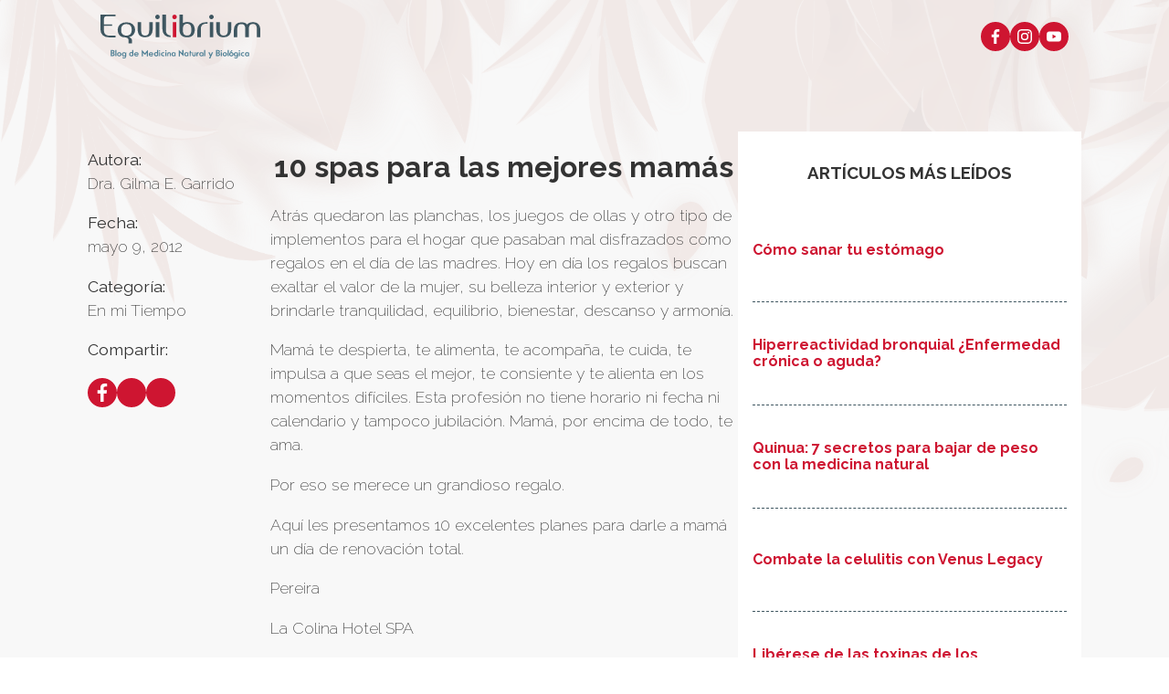

--- FILE ---
content_type: text/html; charset=utf-8
request_url: https://www.equilibriummedicinanatural.com/10-spas-para-las-mejores-mamas
body_size: 12719
content:
<!DOCTYPE html><html><head><meta charSet="utf-8"/><meta name="viewport" content="width=device-width"/><title>10 spas para las mejores mamás</title><link rel="icon" sizes="any" type="image/svg+xml" href="/favicon.svg"/><link rel="alternate icon" href="/favicon.ico"/><link rel="icon" type="image/png" sizes="32x32" href="/favicon.png"/><link rel="icon" type="image/png" sizes="16x16" href="/favicon16x16.png"/><link rel="apple-touch-icon" sizes="180x180" href="/favicon180X180.png"/><link rel="mask-icon" href="/favicon.svg"/><meta name="description" content="Atrás quedaron las planchas, los juegos de ollas y otro tipo de implementos para el hogar que pasaban mal disfrazados como regalos en el día de las madres. Hoy en día los regalos buscan exaltar el valor de la mujer, su belleza interior y exterior y brindarle tranquilidad, equilibrio, bienestar, descanso y armonía."/><meta property="og:url" content="https://www.equilibriummedicinanatural.com/10-spas-para-las-mejores-mamas"/><meta property="og:type" content="website"/><meta property="og:title" content="10 spas para las mejores mamás | Equilibrium Blog"/><meta property="og:description" content="Atrás quedaron las planchas, los juegos de ollas y otro tipo de implementos para el hogar que pasaban mal disfrazados como regalos en el día de las madres. Hoy en día los regalos buscan exaltar el valor de la mujer, su belleza interior y exterior y brindarle tranquilidad, equilibrio, bienestar, descanso y armonía."/><meta property="og:image" content="https://lightgrey-dogfish-440553.hostingersite.com/wp-content/uploads/2012/05/29-300x125.jpg"/><meta name="twitter:title" content="10 spas para las mejores mamás"/><meta name="twitter:description" content="Atrás quedaron las planchas, los juegos de ollas y otro tipo de implementos para el hogar que pasaban mal disfrazados como regalos en el día de las madres. Hoy en día los regalos buscan exaltar el valor de la mujer, su belleza interior y exterior y brindarle tranquilidad, equilibrio, bienestar, descanso y armonía."/><meta name="twitter:image" content="https://lightgrey-dogfish-440553.hostingersite.com/wp-content/uploads/2012/05/29-300x125.jpg"/><meta name="twitter:card" content="summary_large_image"/><meta name="next-head-count" content="19"/><link rel="preload" href="/_next/static/media/21e5c2bd414d2b0a-s.p.woff2" as="font" type="font/woff2" crossorigin="anonymous" data-next-font="size-adjust"/><link rel="preload" href="/_next/static/media/9bf67a161a796382-s.p.woff2" as="font" type="font/woff2" crossorigin="anonymous" data-next-font="size-adjust"/><link rel="preload" href="/_next/static/css/1c6cc15aec35038d.css" as="style"/><link rel="stylesheet" href="/_next/static/css/1c6cc15aec35038d.css" data-n-g=""/><link rel="preload" href="/_next/static/css/e3ffa077f291d40c.css" as="style"/><link rel="stylesheet" href="/_next/static/css/e3ffa077f291d40c.css" data-n-p=""/><noscript data-n-css=""></noscript><script defer="" nomodule="" src="/_next/static/chunks/polyfills-78c92fac7aa8fdd8.js"></script><script src="/_next/static/chunks/webpack-59c5c889f52620d6.js" defer=""></script><script src="/_next/static/chunks/framework-305cb810cde7afac.js" defer=""></script><script src="/_next/static/chunks/main-bfbd70c9b9a5a25b.js" defer=""></script><script src="/_next/static/chunks/pages/_app-3f6c92f8c2166d96.js" defer=""></script><script src="/_next/static/chunks/976-c3c903b3529188ce.js" defer=""></script><script src="/_next/static/chunks/pages/%5Bslug%5D-43aa221b573e2f3e.js" defer=""></script><script src="/_next/static/r9qCuDOkRCMhL-RzU1WND/_buildManifest.js" defer=""></script><script src="/_next/static/r9qCuDOkRCMhL-RzU1WND/_ssgManifest.js" defer=""></script><style id="__jsx-831353439">html,body{font-family:'__Raleway_a5dbc9', '__Raleway_Fallback_a5dbc9',-apple-system,BlinkMacSystemFont,Segoe UI,Roboto,Oxygen,Ubuntu,Cantarell,Fira Sans,Droid Sans,Helvetica Neue,sans-serif}</style></head><body><div id="__next"><header class="Header_header__nSemd"><div class="site-wrap flex-row justify-sb"><figure class="Header_header_logo__nzv6P"><a href="/"><svg xmlns="http://www.w3.org/2000/svg" viewBox="0 0 802 219.51"><g data-name="Capa 2"><g data-name="Capa 1"><path fill="#ce1531" d="M363.8 3.63A10.7 10.7 0 0 1 371.73.3a10.93 10.93 0 0 1 8 3.33 10.92 10.92 0 0 1 3.32 8 10 10 0 0 1-1 4.3 13.16 13.16 0 0 1-6.35 6.1 10 10 0 0 1-4 .91 10.76 10.76 0 0 1-7.93-3.32 11.14 11.14 0 0 1-3.27-8 11.06 11.06 0 0 1 3.27-8Zm17 109.86h-17.4v-76h17.4Z" data-name="Trazado 4"></path><path fill="#3e5660" d="M75.5 113.92H43.58q-21.18 0-32.38-10.74T0 74.28V.15h75.65v8.33H27.47a12.16 12.16 0 0 0-5.68 2 9.1 9.1 0 0 0-3.05 4.3 24.73 24.73 0 0 0-1.13 7.2v27.34h41.11v7H17.4v22.81a29.42 29.42 0 0 0 2.35 12.42 23.2 23.2 0 0 0 6.1 8.12 21 21 0 0 0 8.39 4.3 36.73 36.73 0 0 0 9.4 1.22H75.5Zm59.14 3.27a34.15 34.15 0 0 0-12.2-3.58 35 35 0 0 1-16.48-3A31.72 31.72 0 0 1 94.82 102a34.69 34.69 0 0 1-6.35-12.21 47.25 47.25 0 0 1-2.07-13.5 36.79 36.79 0 0 1 12-27.68q11.44-10.19 32.47-10.19 20 0 31.16 10.16A37.89 37.89 0 0 1 174 76.29a39.36 39.36 0 0 1-8.33 23.9A37.19 37.19 0 0 1 144 112.61a61.13 61.13 0 0 1 6.1 3.7 25.58 25.58 0 0 1 4.39 3.72 14 14 0 0 1 2.81 4.52 23.51 23.51 0 0 1 1.28 6.1v13.61h-17.7a23.93 23.93 0 0 0 .22-3V127a12.81 12.81 0 0 0-6.44-9.76Zm-30.88-36.1a26.72 26.72 0 0 0 2.81 11.6A21.44 21.44 0 0 0 120.91 104a33.24 33.24 0 0 0 9.16 1 33.94 33.94 0 0 0 9.46-1.07 21.39 21.39 0 0 0 14.74-12.39 30.83 30.83 0 0 0 2.31-12.73v-5.3a30.53 30.53 0 0 0-2.31-12.7 22.88 22.88 0 0 0-6.1-8.18 22.38 22.38 0 0 0-8.55-4.21 33.53 33.53 0 0 0-9.46-1.06 31.74 31.74 0 0 0-9.4 1.12 23.27 23.27 0 0 0-8.45 4.3 21.68 21.68 0 0 0-6.1 8.12 29.85 29.85 0 0 0-2.44 12.6Zm101.68 10.06a20.1 20.1 0 0 0 3.63 8.09 13.25 13.25 0 0 0 6.1 4.33 22.7 22.7 0 0 0 8.34 1.13 25.85 25.85 0 0 0 8.57-.94 15 15 0 0 0 6.74-4.24 20.17 20.17 0 0 0 4.3-8.15 46 46 0 0 0 1.53-12.73V37.81h17.4v36q0 18.5-9.77 29.14t-28.08 10.67a47.53 47.53 0 0 1-17.2-2.78 28.94 28.94 0 0 1-11.66-8 31.08 31.08 0 0 1-6.5-12.48 61.33 61.33 0 0 1-2-16.57v-36h17.39v40.73a55.24 55.24 0 0 0 1.31 12.63Zm72.73-87.52A10.62 10.62 0 0 1 286.1.31a10.89 10.89 0 0 1 8 3.32 10.92 10.92 0 0 1 3.32 8 10.19 10.19 0 0 1-1 4.3 13.16 13.16 0 0 1-6.35 6.1 10 10 0 0 1-4 .91 10.76 10.76 0 0 1-7.93-3.32 11.14 11.14 0 0 1-3.27-8 11.07 11.07 0 0 1 3.27-8Zm17 109.86h-17.46v-76h17.42Zm15.87-39.94V0h17.4v78.22a29.83 29.83 0 0 0 2.2 12.2 23.46 23.46 0 0 0 5.61 8 20.12 20.12 0 0 0 7.63 4.45 30.32 30.32 0 0 0 8.33 1.53v8.91q-19.53-.44-30.33-11t-10.82-28.79Zm85-1.19V0h17.43l.27 42.36a65.13 65.13 0 0 1 9.62-3.69 40.7 40.7 0 0 1 12-1.59 45.85 45.85 0 0 1 17 2.77 31.14 31.14 0 0 1 11.47 7.88 33.51 33.51 0 0 1 6.81 12.21 60.3 60.3 0 0 1 2.56 15.89 58.41 58.41 0 0 1-2.56 15.75 32.2 32.2 0 0 1-6.81 11.84 30.14 30.14 0 0 1-11.5 7.57 48.48 48.48 0 0 1-17 2.63 53.25 53.25 0 0 1-17.7-2.62 30.83 30.83 0 0 1-12-7.57 30.47 30.47 0 0 1-6.92-11.87 57.25 57.25 0 0 1-2.6-15.75Zm17.43 6.1A45.22 45.22 0 0 0 415 91.09a20.18 20.18 0 0 0 4.3 8.09 15.81 15.81 0 0 0 6.74 4.33 25.08 25.08 0 0 0 8.64 1.13 25.86 25.86 0 0 0 8.61-1.07 14.84 14.84 0 0 0 6.71-4.24 20.22 20.22 0 0 0 4.3-8.15 46.22 46.22 0 0 0 1.53-12.72v-5.22a47.46 47.46 0 0 0-1.53-12.88 22.24 22.24 0 0 0-4.3-8.54 15.51 15.51 0 0 0-6.74-4.61 24 24 0 0 0-8.58-1.21 23.32 23.32 0 0 0-8.68 1.27 16.45 16.45 0 0 0-6.74 4.61 22.52 22.52 0 0 0-4.26 8.57 46.81 46.81 0 0 0-1.53 12.79ZM534.05 38a25.26 25.26 0 0 1 3.48.15V46a32 32 0 0 0-3.78-.37H530a31.88 31.88 0 0 0-9.37 1.13 23.73 23.73 0 0 0-8.48 4.34 21.57 21.57 0 0 0-6.1 8.08 30.24 30.24 0 0 0-2.47 12.55v41.9h-17.4V77.76q0-18.32 11.44-29.12T530.64 38ZM549.1 3.63a10.66 10.66 0 0 1 7.84-3.32 10.82 10.82 0 0 1 8 3.32 10.93 10.93 0 0 1 3.33 8 9.71 9.71 0 0 1-1 4.3 11.93 11.93 0 0 1-2.72 3.63 12.53 12.53 0 0 1-3.69 2.5 10 10 0 0 1-4 .92 10.76 10.76 0 0 1-8-3.33 11.11 11.11 0 0 1-3.24-8 11 11 0 0 1 3.3-8Zm17 109.86h-17.4v-76h17.4Zm33.75-22.3a20 20 0 0 0 3.63 8.08 13.29 13.29 0 0 0 6.1 4.34 23.1 23.1 0 0 0 8.33 1.13 26.38 26.38 0 0 0 8.61-1.07 15 15 0 0 0 6.74-4.24 20.17 20.17 0 0 0 4.3-8.15 46 46 0 0 0 1.53-12.73V37.81h17.4v36q0 18.5-9.77 29.14t-28.08 10.66a47.32 47.32 0 0 1-17.24-2.78 28.81 28.81 0 0 1-11.56-8 30.83 30.83 0 0 1-6.5-12.48 61 61 0 0 1-2-16.57v-36h17.4v40.74a54.58 54.58 0 0 0 1 12.63Zm183.65-30.7a20.42 20.42 0 0 0-3.63-8.12 13.26 13.26 0 0 0-6.1-4.3 22.86 22.86 0 0 0-8.33-1.13 26.11 26.11 0 0 0-8.58 1.06 15 15 0 0 0-6.75 4.21 20.58 20.58 0 0 0-4.29 8.18 45.54 45.54 0 0 0-1.53 12.73v40.52h-17.4V73.39A50.88 50.88 0 0 0 725.7 61a21.18 21.18 0 0 0-3.7-8 13.26 13.26 0 0 0-6.1-4.3 22.54 22.54 0 0 0-8.27-1.13 25.86 25.86 0 0 0-8.63 1.08 14.78 14.78 0 0 0-6.74 4.21 20.26 20.26 0 0 0-4.15 8.14 45.44 45.44 0 0 0-1.53 12.71v39.69h-17.4v-35q0-18.32 9.77-29.12T707 38.57a48.13 48.13 0 0 1 17.4 2.81 28.1 28.1 0 0 1 11.5 8.09 31.55 31.55 0 0 1 12-8.55 44.14 44.14 0 0 1 16.73-3.05 47.31 47.31 0 0 1 17.24 2.81 29.22 29.22 0 0 1 11.54 8.15A31.86 31.86 0 0 1 800 61.31a61.78 61.78 0 0 1 2 16.57v35.71h-17.4V73.24a54.48 54.48 0 0 0-1.19-12.79Z" data-name="Trazado 5"></path><path fill="#518196" d="M71.35 199.7a7.66 7.66 0 0 1-3.75 6.84 14.45 14.45 0 0 1-7.88 2h-7.84v-31.17h7.84a17.53 17.53 0 0 1 7.42 1.46 7 7 0 0 1 3.57 6.77 10.11 10.11 0 0 1-1.53 4.49 10.13 10.13 0 0 1-3.39 2.44 8 8 0 0 1 4 2.75 6.91 6.91 0 0 1 1.56 4.42Zm-6.1-13.76a3.29 3.29 0 0 0-1.43-3.05 8.54 8.54 0 0 0-4.49-.92h-2v8.18h2.17c3.39.12 5.31-1.28 5.65-4.21Zm.67 13.52a3.92 3.92 0 0 0-2.11-3.69 8.81 8.81 0 0 0-4.39-1h-2.08v8.67h2.29a9.23 9.23 0 0 0 4.09-1 3.25 3.25 0 0 0 2.11-3Zm14.25 8.94h-5.46v-31.06h5.21Zm25.15-9.58a9.39 9.39 0 0 1-3.3 7.32 11.64 11.64 0 0 1-15.26 0 9.44 9.44 0 0 1-3.42-7.35 9.73 9.73 0 0 1 3.33-7.48 11.87 11.87 0 0 1 15.47 0 9.65 9.65 0 0 1 3.08 7.51Zm-5.35 0a5.22 5.22 0 0 0-1.67-3.9 5.62 5.62 0 0 0-4-1.59 5.79 5.79 0 0 0-4.09 1.58 5.23 5.23 0 0 0-1.68 3.94 4.88 4.88 0 0 0 1.83 3.82 5.92 5.92 0 0 0 7.94 0 4.86 4.86 0 0 0 1.61-3.85Zm29.18 9.37q0 11.3-10.07 11.32a24.17 24.17 0 0 1-5.77-1.13 27.45 27.45 0 0 1-4-2.2l2.54-3.57a11.71 11.71 0 0 0 3.39 1.74 15.64 15.64 0 0 0 4.15.4 6.07 6.07 0 0 0 3.84-2.38 11.7 11.7 0 0 0 .55-4.88 7.73 7.73 0 0 1-6.1 2.14 9.18 9.18 0 0 1-7.26-3.3 11.8 11.8 0 0 1-2.6-7.73 9.93 9.93 0 0 1 2.84-7.14 9.13 9.13 0 0 1 6.92-3.05 12.63 12.63 0 0 1 8.67 2.72l2.75-2.26Zm-5.25-9.34a5.89 5.89 0 0 0-1.4-4 4.85 4.85 0 0 0-3.85-1.7 4.92 4.92 0 0 0-3.84 1.61 5.65 5.65 0 0 0-1.5 4 6.57 6.57 0 0 0 1.25 4.18 4.59 4.59 0 0 0 3.88 1.86 4.89 4.89 0 0 0 4.06-1.73 6.17 6.17 0 0 0 1.4-4.22Zm41.26 9.89-2.87-2.35a9.16 9.16 0 0 1-8.09 2.69 9.55 9.55 0 0 1-7.26-3.06 10.49 10.49 0 0 1-2.9-7.47 11.14 11.14 0 0 1 2.75-7.66 9.14 9.14 0 0 1 7.26-3.06 16.54 16.54 0 0 1 2.72.22 8.24 8.24 0 0 1 3 1.37v-12.08h5.25ZM160 198.36a6.31 6.31 0 0 0-1.34-4.18 4.94 4.94 0 0 0-4-1.71 4.71 4.71 0 0 0-3.85 1.86 6.76 6.76 0 0 0-1.31 4.19 6 6 0 0 0 1.35 4 4.49 4.49 0 0 0 3.72 1.71 5.34 5.34 0 0 0 4.09-1.55 6.08 6.08 0 0 0 1.34-4.32Zm30.89 6.1a13.83 13.83 0 0 1-3.64 3.39 11.76 11.76 0 0 1-6.5 1.19 11.55 11.55 0 0 1-9.15-3 8.84 8.84 0 0 1-2.75-7.63 8.18 8.18 0 0 1 3.05-6.77 11.48 11.48 0 0 1 8.45-3.39 10.64 10.64 0 0 1 8.55 3.48 12.22 12.22 0 0 1 3.33 8.45H174c.67 3.06 3.05 4.49 6.92 4.73a6.69 6.69 0 0 0 5.74-2.53Zm-4.21-7.6a7 7 0 0 0-6.11-4.06 7.62 7.62 0 0 0-6.77 4.06Zm51.66 11.84h-5.55l-.16-16.9-9.61 10.13-9.64-10.13v16.91h-5.89V176l15.26 17.4 15.5-17.21Zm26.06-4.24a13.63 13.63 0 0 1-3.63 3.39 11.78 11.78 0 0 1-6.5 1.19 11.55 11.55 0 0 1-9.15-3 8.84 8.84 0 0 1-2.75-7.63 8.13 8.13 0 0 1 3-6.78 11.37 11.37 0 0 1 8.42-3.38 10.6 10.6 0 0 1 8.58 3.57 12.22 12.22 0 0 1 3.05 8.36h-18.23c.67 3.05 3.05 4.49 6.93 4.73a6.65 6.65 0 0 0 5.74-2.53Zm-4.21-7.6a6.91 6.91 0 0 0-6.1-4.06 7.63 7.63 0 0 0-6.93 3.94Zm29.7 11.87-2.87-2.35a9.15 9.15 0 0 1-8.06 2.69 9.49 9.49 0 0 1-7.26-3 10.48 10.48 0 0 1-3.06-7.48 11.16 11.16 0 0 1 2.75-7.66 9.16 9.16 0 0 1 7.26-3 15.85 15.85 0 0 1 2.75.21 8.35 8.35 0 0 1 3.05 1.38v-12.18h5.43Zm-5-10.37a6.42 6.42 0 0 0-1.44-4.3 5 5 0 0 0-4-1.71 4.82 4.82 0 0 0-3.85 1.87 6.88 6.88 0 0 0-1.31 4.18 6.11 6.11 0 0 0 1.37 4 4.47 4.47 0 0 0 3.73 1.71 5.26 5.26 0 0 0 4-1.55 5.9 5.9 0 0 0 1.49-4.2ZM299.5 178v5.58h-5.43v-5.46Zm0 30.24h-5.25v-19.9h5.37Zm21.57-.76a14.58 14.58 0 0 1-6.1 1.34 11.49 11.49 0 0 1-7.78-2.75 9.12 9.12 0 0 1-3.51-7.32 9.66 9.66 0 0 1 3.45-7.54 11.66 11.66 0 0 1 7.84-2.81 12.24 12.24 0 0 1 6.29 1.77l-2.69 3.88a5.93 5.93 0 0 0-4-1 5.36 5.36 0 0 0-3.81 1.59 5.07 5.07 0 0 0-1.62 3.78 5.59 5.59 0 0 0 1.56 4 5.33 5.33 0 0 0 4 1.62 6.51 6.51 0 0 0 3.51-.95l.64-.4Zm9.8-29.48v5.58h-5.4v-5.46Zm0 30.24h-5.37v-19.9h5.37Zm22.22 0h-5.19v-11.4a5.24 5.24 0 0 0-.58-3.06 3.56 3.56 0 0 0-2.81-.88c-2.59 0-3.87 1.62-3.87 4.82v10.56h-5.37V188.9l2.84 2.44a8.51 8.51 0 0 1 6.1-2.87c5.92 0 8.91 2.81 8.91 8.46Zm24.41 0h-5.37v-1.56a8.06 8.06 0 0 1-5.77 2.2 9.46 9.46 0 0 1-7.23-3 10.29 10.29 0 0 1-2.87-7.44 9.86 9.86 0 0 1 9.55-10.16h.55a9.16 9.16 0 0 1 7.64 2.52l3.51-2.08Zm-5.22-9.86a5.52 5.52 0 0 0-1.47-4 5.34 5.34 0 0 0-7.55-.05l-.11.11a5.86 5.86 0 0 0-1.5 4 6.16 6.16 0 0 0 1.4 4 4.52 4.52 0 0 0 3.67 1.83 5.13 5.13 0 0 0 4-1.65 6.15 6.15 0 0 0 1.93-4.09ZM417 208.77l-18.1-18.1v18.07h-6.1v-32.59l17.91 17.91v-17.24h6.1Zm24.68-.49h-5.36v-1.56a8.08 8.08 0 0 1-5.77 2.2 9.58 9.58 0 0 1-7.26-3 10.38 10.38 0 0 1-2.84-7.44 9.85 9.85 0 0 1 9.55-10.21h.56a9.17 9.17 0 0 1 7.63 2.54l3.51-2.08Zm-5.25-9.86a5.5 5.5 0 0 0-1.43-4 5.35 5.35 0 0 0-7.56-.05l-.1.11a5.86 5.86 0 0 0-1.5 4 6.11 6.11 0 0 0 1.4 4 4.52 4.52 0 0 0 3.66 1.83 5.15 5.15 0 0 0 4-1.65 6.08 6.08 0 0 0 1.89-4.09Zm20.24-5.15H453v15h-5v-14.85h-2.68l2.68-4.79v-7h5.37v7H457ZM478 209.1l-2.38-2.2a8.65 8.65 0 0 1-6.41 2.29 9.11 9.11 0 0 1-6.53-2.5 8.59 8.59 0 0 1-2.56-6.41V189h5.37v10.93a5.59 5.59 0 0 0 .88 3.05 3.2 3.2 0 0 0 2.84 1.43c2.32 0 3.45-1.52 3.45-4.6V189H478Zm14.68-21.79v5.74c-4 .67-5.86 2.48-5.61 5.37v9.83h-5.34V188.9l2.44 2.44a18.23 18.23 0 0 1 8.85-3.87Zm24.41 21h-5.37v-1.56a8.05 8.05 0 0 1-5.76 2.2 9.46 9.46 0 0 1-7.24-3 10.24 10.24 0 0 1-2.86-7.44 10.06 10.06 0 0 1 2.86-7.27 9.85 9.85 0 0 1 7.24-3 9.17 9.17 0 0 1 7.63 2.53l3.5-2.07Zm-5.21-9.86a5.6 5.6 0 0 0-1.47-4 5.35 5.35 0 0 0-7.55 0l-.11.11a5.84 5.84 0 0 0-1.5 4 6.31 6.31 0 0 0 1.4 4 4.52 4.52 0 0 0 3.66 1.83 5.21 5.21 0 0 0 4.06-1.64 6.18 6.18 0 0 0 2-4.09Zm14.1 9.83h-5.38v-30.94h5.25Zm39.21-19.41-14 30.21h-6.41l5.07-10.8-8.45-19.41h6.29l5.52 13 5.89-13Zm34.67 10.71a7.65 7.65 0 0 1-3.76 6.84 14.33 14.33 0 0 1-7.9 2h-8v-31.05h7.84a17.56 17.56 0 0 1 7.6 1.5 7 7 0 0 1 3.57 6.77 10.09 10.09 0 0 1-1.52 4.49 10.53 10.53 0 0 1-3.39 2.44 8.11 8.11 0 0 1 4 2.75 6.85 6.85 0 0 1 1.95 4.39Zm-6.1-13.76a3.3 3.3 0 0 0-1.44-3 8.48 8.48 0 0 0-4.48-.92h-2v8.1H588c3.85.28 5.77-1.13 6.1-4.06Zm.67 13.52a3.92 3.92 0 0 0-2.11-3.69 8.81 8.81 0 0 0-4.39-1h-2.08v8.66h2.29a9.22 9.22 0 0 0 4.09-1 3.32 3.32 0 0 0 2.56-2.87ZM609.19 178v5.58h-4.94v-5.37Zm0 30.24h-4.94v-19.86h5.37Zm25.75-9.59a9.46 9.46 0 0 1-3.32 7.33 11.62 11.62 0 0 1-15.26 0 9.46 9.46 0 0 1-3-7.11 9.64 9.64 0 0 1 3.32-7.48 11.82 11.82 0 0 1 15.45 0 9.7 9.7 0 0 1 3.3 7.48Zm-5.37 0a5.11 5.11 0 0 0-1.68-3.9 5.5 5.5 0 0 0-4-1.59 5.65 5.65 0 0 0-4.06 1.59 5.08 5.08 0 0 0-1.71 3.93 4.81 4.81 0 0 0 1.8 3.82 5.92 5.92 0 0 0 8 0 4.91 4.91 0 0 0 2.23-3.63Zm14.34 9.8h-5.37v-31.11h5.25Zm24-9.76a9.72 9.72 0 0 1-3.3 7.44 11.21 11.21 0 0 1-7.75 3.06 11.08 11.08 0 0 1-7.66-3.06 9.8 9.8 0 0 1-3.42-7.44 9.91 9.91 0 0 1 3.27-7.54 11.6 11.6 0 0 1 15.62 0 9.88 9.88 0 0 1 3.18 7.54Zm-5.4 0a5.33 5.33 0 0 0-1.65-4 5.48 5.48 0 0 0-4-1.65 5.58 5.58 0 0 0-4 1.65 5.29 5.29 0 0 0-1.74 4 5 5 0 0 0 1.74 3.87 5.7 5.7 0 0 0 4 1.59 5.55 5.55 0 0 0 4-1.62 5 5 0 0 0 1.65-3.84Zm0-18-8.18 7.05-3.05-1.86 6.1-7.69Zm27.89 27.47q0 11.29-10.07 11.32a24.09 24.09 0 0 1-5.76-1.13 26.93 26.93 0 0 1-4-2.2l2.53-3.57a11.71 11.71 0 0 0 3.39 1.74 15.64 15.64 0 0 0 4.15.4 6.07 6.07 0 0 0 3.84-2.38 11.56 11.56 0 0 0 .55-4.88 7.69 7.69 0 0 1-6.1 2.13 9.15 9.15 0 0 1-7.26-3.3 11.69 11.69 0 0 1-2.59-7.72 10 10 0 0 1 2.83-7.14 9.16 9.16 0 0 1 6.93-3.05 12.57 12.57 0 0 1 8.67 2.71l2.74-2.25Zm-5.15-9.34a5.94 5.94 0 0 0-1.4-4 4.89 4.89 0 0 0-3.85-1.71 5 5 0 0 0-3.84 1.62 5.57 5.57 0 0 0-1.5 4 6.59 6.59 0 0 0 1.25 4.18 4.59 4.59 0 0 0 3.87 1.86 4.89 4.89 0 0 0 4.06-1.74 6.09 6.09 0 0 0 1.47-4.18Zm14.4-20.69v5.58h-5.4v-5.49Zm0 30.24h-5.35v-19.99h5.37Zm21.76-.79a14.46 14.46 0 0 1-6.1 1.34 11.42 11.42 0 0 1-7.75-2.74 9.16 9.16 0 0 1-3.51-7.33 9.62 9.62 0 0 1 3.41-7.54 11.63 11.63 0 0 1 7.85-2.8 12.11 12.11 0 0 1 6.28 1.77l-2.68 3.87a5.93 5.93 0 0 0-4-1 5.36 5.36 0 0 0-3.82 1.59 5.23 5.23 0 0 0-1.62 3.79 5.5 5.5 0 0 0 1.59 4.15 5.19 5.19 0 0 0 4 1.61 6.42 6.42 0 0 0 3.51-.95l.64-.4Zm24.9.79H741v-1.55a8.27 8.27 0 0 1-5.8 2.2 9.47 9.47 0 0 1-7.2-3.12 10.39 10.39 0 0 1-2.87-7.44 10.06 10.06 0 0 1 2.87-7.27 9.85 9.85 0 0 1 7.23-3.05 9.18 9.18 0 0 1 7.66 2.53l3.48-2.07Zm-5.22-9.85a5.54 5.54 0 0 0-1.47-4 5.31 5.31 0 0 0-7.51-.12l-.12.12a5.7 5.7 0 0 0-1.5 4 6.33 6.33 0 0 0 1.38 4 4.58 4.58 0 0 0 3.57 2 5.2 5.2 0 0 0 4-1.65 6.09 6.09 0 0 0 1.61-4.24Z" data-name="Trazado 6"></path></g></g></svg></a></figure><div class="Header_links__6NhQ_"><ul class="Header_social_links__Wkebp"><li class="Header_social_link__Pv7h6"><a target="_blank" href="https://www.facebook.com/gilmaegarrido"><svg xmlns="http://www.w3.org/2000/svg" width="1298" height="2500" viewBox="88.428 12.828 107.543 207.085"><path d="M158.232 219.912v-94.461h31.707l4.747-36.813h-36.454V65.134c0-10.658 2.96-17.922 18.245-17.922l19.494-.009V14.278c-3.373-.447-14.944-1.449-28.406-1.449-28.106 0-47.348 17.155-47.348 48.661v27.149H88.428v36.813h31.788v94.461l38.016-.001z"></path></svg></a></li><li class="Header_social_link__Pv7h6"><a target="_blank" href="https://www.instagram.com/dragilmaegarrido/"><svg xmlns="http://www.w3.org/2000/svg" viewBox="0 0 256 256"><g data-name="Capa 2"><path d="M128 23.06c34.18 0 38.23.13 51.72.75 12.48.57 19.26 2.65 23.77 4.41a39.66 39.66 0 0 1 14.72 9.57 39.66 39.66 0 0 1 9.57 14.72c1.76 4.51 3.84 11.29 4.41 23.77.62 13.49.75 17.54.75 51.72s-.13 38.23-.75 51.72c-.57 12.48-2.65 19.26-4.41 23.77a42.33 42.33 0 0 1-24.29 24.29c-4.51 1.76-11.29 3.84-23.77 4.41-13.49.62-17.54.75-51.72.75s-38.23-.13-51.72-.75c-12.48-.57-19.26-2.65-23.77-4.41a39.58 39.58 0 0 1-14.72-9.57 39.58 39.58 0 0 1-9.57-14.72c-1.76-4.51-3.84-11.29-4.41-23.77-.62-13.49-.75-17.54-.75-51.72s.13-38.23.75-51.72c.57-12.48 2.65-19.28 4.41-23.77a39.66 39.66 0 0 1 9.57-14.72 39.58 39.58 0 0 1 14.72-9.57c4.49-1.76 11.29-3.84 23.77-4.41 13.49-.62 17.54-.75 51.72-.75M128 0C93.24 0 88.88.15 75.23.77S52.3 3.56 44.15 6.72a62.88 62.88 0 0 0-22.67 14.76A62.83 62.83 0 0 0 6.72 44.16C3.56 52.3 1.39 61.6.77 75.23S0 93.24 0 128s.15 39.12.77 52.77 2.79 22.93 5.95 31.08a62.88 62.88 0 0 0 14.76 22.67 62.88 62.88 0 0 0 22.67 14.76c8.15 3.16 17.45 5.33 31.08 5.95s18 .77 52.77.77 39.12-.15 52.77-.77 22.93-2.79 31.07-5.95a65.4 65.4 0 0 0 37.44-37.43c3.16-8.15 5.33-17.45 5.95-31.08s.77-18 .77-52.77-.15-39.12-.77-52.77-2.79-22.93-5.95-31.07a62.83 62.83 0 0 0-14.76-22.68 62.83 62.83 0 0 0-22.68-14.76C203.7 3.56 194.4 1.39 180.77.77S162.76 0 128 0Zm0 62.27A65.73 65.73 0 1 0 193.73 128 65.73 65.73 0 0 0 128 62.27Zm0 108.4A42.67 42.67 0 1 1 170.67 128 42.68 42.68 0 0 1 128 170.67Zm83.69-111a15.36 15.36 0 1 1-15.36-15.36 15.36 15.36 0 0 1 15.36 15.36Z" data-name="Capa 1"></path></g></svg></a></li><li class="Header_social_link__Pv7h6"><a target="_blank" href="https://www.youtube.com/channel/UCpsW5sLdiD-975j0czzyNBw"><svg xmlns="http://www.w3.org/2000/svg" xml:space="preserve" viewBox="0 0 71.4 50"><path d="M69.9 7.8c-.8-3.1-3.2-5.5-6.3-6.3C58.1 0 35.7 0 35.7 0S13.4 0 7.8 1.5c-3 .8-5.5 3.3-6.3 6.4C0 13.4 0 25 0 25s0 11.6 1.5 17.2c.8 3.1 3.2 5.5 6.3 6.3C13.4 50 35.7 50 35.7 50s22.4 0 27.9-1.5c3.1-.8 5.5-3.2 6.3-6.3 1.5-5.6 1.5-17.2 1.5-17.2s.1-11.6-1.5-17.2zM28.6 35.7V14.3L47.2 25 28.6 35.7z"></path></svg></a></li></ul></div></div></header><main class="site-wrap main__glide Articulo_main_body__BOzfy"><div class="Articulo_legales__VUuMV"><span class="glide__track Articulo_phantom_slider__7678c" data-glide-el="track"><span class="glide__slides"><span class="glide__slide slider"></span><span class="glide__slide slider"></span></span></span><div class="Articulo_legales_info__3OtaB"><p><strong>Autora:</strong> <!-- -->Dra. Gilma E. Garrido</p><p><strong>Fecha:</strong> <time>mayo 9, 2012</time></p><p><strong>Categoría<!-- -->: </strong><span>En mi Tiempo</span></p></div><div class="Articulo_legales_share__qzPFq"><p><strong>Compartir:</strong></p><div class="SocialShare_social_buttons_container__mpZIT"><button aria-label="facebook" class="react-share__ShareButton" style="background-color:transparent;border:none;padding:0;font:inherit;color:inherit;cursor:pointer"><svg xmlns="http://www.w3.org/2000/svg" width="1298" height="2500" viewBox="88.428 12.828 107.543 207.085"><path d="M158.232 219.912v-94.461h31.707l4.747-36.813h-36.454V65.134c0-10.658 2.96-17.922 18.245-17.922l19.494-.009V14.278c-3.373-.447-14.944-1.449-28.406-1.449-28.106 0-47.348 17.155-47.348 48.661v27.149H88.428v36.813h31.788v94.461l38.016-.001z"></path></svg></button><button aria-label="twitter" class="react-share__ShareButton" style="background-color:transparent;border:none;padding:0;font:inherit;color:inherit;cursor:pointer"><svg xmlns="http://www.w3.org/2000/svg" viewBox="0 0 24 19.5"><g data-name="Capa 2"><path d="M24 2.31a9.87 9.87 0 0 1-2.83.77A4.94 4.94 0 0 0 23.34.36a10 10 0 0 1-3.13 1.19 4.93 4.93 0 0 0-8.39 4.5A14 14 0 0 1 1.67.9a4.94 4.94 0 0 0 1.52 6.58A5 5 0 0 1 1 6.86a4.94 4.94 0 0 0 4 4.89 4.86 4.86 0 0 1-2.22.08 4.92 4.92 0 0 0 4.6 3.42 9.86 9.86 0 0 1-7.29 2 13.92 13.92 0 0 0 7.46 2.25 13.92 13.92 0 0 0 14-14.64A10.11 10.11 0 0 0 24 2.31Z" data-name="Capa 1"></path></g></svg></button><button aria-label="pinterest" class="react-share__ShareButton" style="background-color:transparent;border:none;padding:0;font:inherit;color:inherit;cursor:pointer"><svg xmlns="http://www.w3.org/2000/svg" viewBox="0 0 38.54 49.78"><g data-name="Capa 2"><path d="M20.44 0C6.85 0 0 9.74 0 17.86c0 4.92 1.86 9.3 5.85 10.93a1 1 0 0 0 1.44-.72c.13-.5.44-1.77.58-2.29a1.4 1.4 0 0 0-.41-1.6 8.22 8.22 0 0 1-1.89-5.6c0-7.23 5.41-13.7 14.08-13.7 7.68 0 11.9 4.69 11.9 11 0 8.24-3.65 15.2-9.07 15.2A4.42 4.42 0 0 1 18 25.53c.86-3.62 2.52-7.53 2.52-10.14 0-2.34-1.25-4.3-3.85-4.3-3.06 0-5.52 3.17-5.52 7.41A11 11 0 0 0 12 23S8.9 36.28 8.36 38.6c-1.1 4.63-.17 10.3-.09 10.87a.38.38 0 0 0 .68.16c.28-.37 3.93-4.86 5.16-9.36.35-1.27 2-7.85 2-7.85 1 1.89 3.9 3.56 7 3.56 9.19 0 15.43-8.38 15.43-19.6C38.54 7.9 31.35 0 20.44 0Z" data-name="Layer 1"></path></g></svg></button></div></div></div><article class="Articulo_articulo_contenido__XDLFX"><figure class="Articulo_articulo_img__HKWrO"></figure><h1>10 spas para las mejores mamás</h1><div class="Articulo_articulo_text__4A6Wc">
<p>Atrás quedaron las planchas, los juegos de ollas y otro tipo de implementos para el hogar que pasaban mal disfrazados como regalos en el día de las madres. Hoy en día los regalos buscan exaltar el valor de la mujer, su belleza interior y exterior y brindarle tranquilidad, equilibrio, bienestar, descanso y armonía.</p>



<p>Mamá te despierta, te alimenta, te acompaña, te cuida, te impulsa a que seas el mejor, te consiente y te alienta en los momentos difíciles. Esta profesión no tiene horario ni fecha ni calendario y tampoco jubilación. Mamá, por encima de todo, te ama.</p>



<p>Por eso se merece un grandioso regalo.</p>



<p>Aquí les presentamos 10 excelentes planes para darle a mamá un día de renovación total.</p>



<p>Pereira</p>



<p>La Colina Hotel SPA</p>



<p>Plan Relaja a mamá: entre las variadas opciones puede tomar un masaje de pies, mascarilla facial, aromaterapia, exfoliación corporal, cafeterapia o frutoterapia, masaje relajante o el especial “masaje faraónico”, masaje con piedras volcánicas, hidroterapia y almuerzo.</p>



<p>Más información:</p>



<p>Stella Tobón Osorio, gerente general</p>



<p>Pereira, Risaralda</p>



<p>Dirección: Km 6,5 vía Pereira Marsella; Vereda El Pomo</p>



<p>Teléfono:&nbsp;576 3327919</p>



<p>Celular: 311 3895686 &#8211;&nbsp;<a href="tel:310%20394%2085%2049" target="_blank" rel="noopener">310 394 85 49</a></p>



<p>Boyacá</p>



<p>Hotel Iguaque campestre spa &amp; ecolodge de Villa de Leyva Hotel Casa Blanca Natural spa de Paipa</p>



<p>El plan incluye, masaje facial y corporal con aceites florales y frutales, exfoliación, sauna, jacuzzi y cena especial.</p>



<p>Más información:</p>



<p>Jaqueliny Martínez</p>



<p>Eco Spa&nbsp;Luxury&nbsp;Hoteles</p>



<p>Teléfono: 571 6193119 – 6378446</p>



<p>Celular: 311-5216082</p>



<p>Cartagena</p>



<p>Tcherassi hotel+spa</p>



<p>El reconocido hotel de la famosa diseñadora Silvia Tcherassi tiene por filosofía brindar bienestar pleno. Ubicado en una histórica mansión de la Ciudad Amurallada ofrece más de 30 tratamientos y terapias para la relajación y el rejuvenecimiento.</p>



<p>Más información:</p>



<p><a href="http://www.tcherassihotels.com/">http://www.tcherassihotels.com</a></p>



<p>Dirección: Calle del Sargento Mayor #6-21&nbsp;&nbsp;Cartagena, Bolívar<br>Teléfono: 575 &nbsp;664 4445</p>



<p>Barranquilla</p>



<p>Mikonos spa</p>



<p>Ubicado en una villa privada en donde se mezcla naturaleza y comodidad; un lugar para conectar la mente, el cuerpo y el espíritu. Masajes con 4 diferentes técnicas, lodoterapia y yoga son algunas de las opciones que ofrece este lugar</p>



<p>Más información:</p>



<p><a href="http://www.mikonoscaribe.com/">http://www.mikonoscaribe.com</a></p>



<p>Teléfono: 3157794056</p>



<p>Dirección: Carrera 16 y calle 2 Playa Mendoza</p>



<p>Bucaramanga</p>



<p>Natural Imagen Centro de Medicina Estética &amp; SPA</p>



<p>Pueden encontrar 12 paquetes diseñados especialmente para el día de las madres. Además masajes reductores, relajantes y faciales. Precios desde $100.000 hasta $1.300.000</p>



<p>Más Información:</p>



<p><a href="http://www.naturalimagen.com/">www.naturalimagen.com</a></p>



<p>Dirección: Calle 45 #35 -15</p>



<p>Teléfono: 321 4692905</p>



<p>Cali</p>



<p>Antonella Cabal Spa</p>



<p>Ofrece cinco diferentes combos que se ajustan a la medida, ambientes de máxima relajación con aromas terapéuticos y musicoterapia, todo para que luzcas hermosa.</p>



<p>Más Información:</p>



<p><a href="http://antonellacabal.jimdo.com/">http://antonellacabal.jimdo.com/</a></p>



<p>Dirección: Calle 4 # 39 – 72</p>



<p>Teléfono: 572 4020129 o 5524352</p>



<p>Medellín</p>



<p>Vitalite SPA</p>



<p>Para el día de las madres ofrece descuentos especiales en masajes de relajación con piedras volcánicas, tratamiento de temporada, spa renovación, aplicación de botox® y bonos de regalo.</p>



<p>Más Información:</p>



<p><a href="http://www.vitalitespa.com/">www.vitalitespa.com</a></p>



<p>Dirección: Carrera 43A No 8 Sur-15 Oficina 407 Torre Oviedo</p>



<p>Teléfono: 574 4487750</p>



<p>Antonella Cabal Spa</p>



<p>Los servicios están orientados a &nbsp;mejorar la calidad de vida&nbsp;brindando equilibrio y bienestar emocional, físico, y mental.</p>



<p>Más información:</p>



<p><a href="http://www.antonellacabal.jimdo.com/">www.antonellacabal.jimdo.com</a></p>



<p>Dirección: Calle 4a # 39-72 Ciudad, Cali Colombia</p>



<p>Teléfono: 572 402 01 29 &#8211;&nbsp; 572 552 43 52</p>



<p>Pereira</p>



<p>Shantal Spa</p>



<p>Disfrute de masajes energéticos con los paquetes Venus, Afrodita y Atenea, los cuales son una placentera sensación para aumentar el carisma y la atracción y mejorar las relaciones emocionales utilizando peeling de rosas y reflexología.</p>



<p>Más información:</p>



<p><a href="http://www.shantalaspayhilda.es.tl/">www.shantalaspayhilda.es.tl</a></p>



<p>Dirección: Calle 25 # 8-26</p>



<p>Teléfono:&nbsp; 576 3440101</p>



<p>Spa Alta Vista</p>



<p>Recibe masajes de relajación, exfoliación, piedras volcánicas, sauna, turco, refrigerio, chocolaterapia, mascarilla y almuerzo para celebrar el día de la madre.</p>



<p>Más información:</p>



<p>Dirección: Calle 11 15-32 Barrio Los Alpes</p>



<p>Teléfono: 576 3440977 Cels: 317 4892574 / 310 8466573 300 7875013</p>



<p>Bogotá</p>



<p>Dolly Devia Medical SPA</p>



<p>Ofrece bonos de regalo desde $50.000 hasta $300.000 o un día de SPA. Dolly Devia es un refugio de destacados artistas colombianos.</p>



<p>Más información:</p>



<p><a href="http://www.dollydeviaspa.com/">www.dollydeviaspa.com</a></p>



<p>Dirección: Calle 109 # 16 – 19</p>



<p>Teléfono: 571 6374117 &#8211; 3102253670</p>
</div></article><aside class="Articulo_aside___ztqa"><div class="Articulo_aside_inner__Ce7jh"><h3>Artículos más leídos</h3><div class="Articulo_popular_post_container__EYntU"><figure class="Articulo_popular_post_image__AlhvN"></figure><div class="Articulo_popular_post_text__9vDPv"><h4><a href="/como-sanar-tu-estomago">Cómo sanar tu estómago</a></h4></div></div><div class="Articulo_popular_post_container__EYntU"><figure class="Articulo_popular_post_image__AlhvN"></figure><div class="Articulo_popular_post_text__9vDPv"><h4><a href="/hiperreactividad-bronquial">Hiperreactividad bronquial ¿Enfermedad crónica o aguda?</a></h4></div></div><div class="Articulo_popular_post_container__EYntU"><figure class="Articulo_popular_post_image__AlhvN"></figure><div class="Articulo_popular_post_text__9vDPv"><h4><a href="/quinua-siete-secretos-para-bajar-de-peso">Quinua: 7 secretos para bajar de peso con la medicina natural</a></h4></div></div><div class="Articulo_popular_post_container__EYntU"><figure class="Articulo_popular_post_image__AlhvN"></figure><div class="Articulo_popular_post_text__9vDPv"><h4><a href="/combate-la-celulitis-con-venus-legacy">Combate la celulitis con Venus Legacy</a></h4></div></div><div class="Articulo_popular_post_container__EYntU"><figure class="Articulo_popular_post_image__AlhvN"></figure><div class="Articulo_popular_post_text__9vDPv"><h4><a href="/liberese-de-las-toxinas-de-los-transgenicos">Libérese de las toxinas de los transgénicos</a></h4></div></div></div></aside></main><div class="Articulo_comments_section__9_RM1"><h3 class="text-center uppercase">Comentarios</h3><div class="ancho-60 center"><div class="ancho-60 center"><p class="text-center">Este articulo no tiene comentarios. Sé el primero en dejarnos un comentario...</p><button class="btn center">Enviar comentario</button></div></div></div><div class="Articulo_comment_form_wrap__Zvefz false"><button class="btn Articulo_comment_form_close_button__DH7qk"><svg xmlns="http://www.w3.org/2000/svg" viewBox="0 0 980.05 980.03"><g data-name="Capa 2"><path d="m628.62 490 322.7-322.71A98 98 0 1 0 812.73 28.73L490 351.42 167.33 28.73a98 98 0 0 0-138.6 138.6L351.42 490 28.73 812.73a98 98 0 1 0 138.6 138.59L490 628.62l322.71 322.7a98 98 0 1 0 138.59-138.6Z" data-name="Capa 1"></path></g></svg></button><div class="CommentForm_comment_form_container__HWmrv"><h2>Enviar <!-- -->comentario</h2><form class="CommentForm_comment_form___5GNk"><div class="CommentForm_comment_form_input_container__RT62t"><input id="nombre" name="nombre" type="nombre" placeholder="Nombre completo" class="CommentForm_comment_form_input__dTk9p " value=""/></div><div class="CommentForm_comment_form_input_container__RT62t"><input id="email" name="email" type="email" placeholder="dirección de correo electrónico" class="CommentForm_comment_form_input__dTk9p " value=""/></div><div class="CommentForm_comment_form_input_container__RT62t"><textarea id="comentario" name="comentario" type="comentario" placeholder="comentario" class="CommentForm_comment_form_input__dTk9p "></textarea><span class="CommentForm_contador__Iwnp6">0<!-- --> / 280</span></div><button class="btn" type="submit">Enviar comentario</button></form></div></div><footer class="bg-color-1 Footer_footer__lD3vi"><div class="site-wrap"><p>www.equilibriummedicinanatural.com <br/>todos los derechos reservados <!-- -->2026</p></div></footer><link rel="preconnect" href="https://fonts.googleapis.com"/><link rel="preconnect" href="https://fonts.gstatic.com" crossorigin="true"/><link href="https://fonts.googleapis.com/css2?family=Raleway:ital,wght@0,200;0,400;0,600;0,700;1,200;1,400;1,600;1,700&amp;display=swap" rel="stylesheet"/></div><script id="__NEXT_DATA__" type="application/json">{"props":{"pageProps":{"post":{"id":1818,"fecha":"mayo 9, 2012","titulo":"10 spas para las mejores mamás","slug":"10-spas-para-las-mejores-mamas","autor":"Dra. Gilma E. Garrido","descrip":"Atrás quedaron las planchas, los juegos de ollas y otro tipo de implementos para el hogar que pasaban mal disfrazados como regalos en el día de las madres. Hoy en día los regalos buscan exaltar el valor de la mujer, su belleza interior y exterior y brindarle tranquilidad, equilibrio, bienestar, descanso y armonía.","contenido":"\n\u003cp\u003eAtrás quedaron las planchas, los juegos de ollas y otro tipo de implementos para el hogar que pasaban mal disfrazados como regalos en el día de las madres. Hoy en día los regalos buscan exaltar el valor de la mujer, su belleza interior y exterior y brindarle tranquilidad, equilibrio, bienestar, descanso y armonía.\u003c/p\u003e\n\n\n\n\u003cp\u003eMamá te despierta, te alimenta, te acompaña, te cuida, te impulsa a que seas el mejor, te consiente y te alienta en los momentos difíciles. Esta profesión no tiene horario ni fecha ni calendario y tampoco jubilación. Mamá, por encima de todo, te ama.\u003c/p\u003e\n\n\n\n\u003cp\u003ePor eso se merece un grandioso regalo.\u003c/p\u003e\n\n\n\n\u003cp\u003eAquí les presentamos 10 excelentes planes para darle a mamá un día de renovación total.\u003c/p\u003e\n\n\n\n\u003cp\u003ePereira\u003c/p\u003e\n\n\n\n\u003cp\u003eLa Colina Hotel SPA\u003c/p\u003e\n\n\n\n\u003cp\u003ePlan Relaja a mamá: entre las variadas opciones puede tomar un masaje de pies, mascarilla facial, aromaterapia, exfoliación corporal, cafeterapia o frutoterapia, masaje relajante o el especial “masaje faraónico”, masaje con piedras volcánicas, hidroterapia y almuerzo.\u003c/p\u003e\n\n\n\n\u003cp\u003eMás información:\u003c/p\u003e\n\n\n\n\u003cp\u003eStella Tobón Osorio, gerente general\u003c/p\u003e\n\n\n\n\u003cp\u003ePereira, Risaralda\u003c/p\u003e\n\n\n\n\u003cp\u003eDirección: Km 6,5 vía Pereira Marsella; Vereda El Pomo\u003c/p\u003e\n\n\n\n\u003cp\u003eTeléfono:\u0026nbsp;576 3327919\u003c/p\u003e\n\n\n\n\u003cp\u003eCelular: 311 3895686 \u0026#8211;\u0026nbsp;\u003ca href=\"tel:310%20394%2085%2049\" target=\"_blank\" rel=\"noopener\"\u003e310 394 85 49\u003c/a\u003e\u003c/p\u003e\n\n\n\n\u003cp\u003eBoyacá\u003c/p\u003e\n\n\n\n\u003cp\u003eHotel Iguaque campestre spa \u0026amp; ecolodge de Villa de Leyva Hotel Casa Blanca Natural spa de Paipa\u003c/p\u003e\n\n\n\n\u003cp\u003eEl plan incluye, masaje facial y corporal con aceites florales y frutales, exfoliación, sauna, jacuzzi y cena especial.\u003c/p\u003e\n\n\n\n\u003cp\u003eMás información:\u003c/p\u003e\n\n\n\n\u003cp\u003eJaqueliny Martínez\u003c/p\u003e\n\n\n\n\u003cp\u003eEco Spa\u0026nbsp;Luxury\u0026nbsp;Hoteles\u003c/p\u003e\n\n\n\n\u003cp\u003eTeléfono: 571 6193119 – 6378446\u003c/p\u003e\n\n\n\n\u003cp\u003eCelular: 311-5216082\u003c/p\u003e\n\n\n\n\u003cp\u003eCartagena\u003c/p\u003e\n\n\n\n\u003cp\u003eTcherassi hotel+spa\u003c/p\u003e\n\n\n\n\u003cp\u003eEl reconocido hotel de la famosa diseñadora Silvia Tcherassi tiene por filosofía brindar bienestar pleno. Ubicado en una histórica mansión de la Ciudad Amurallada ofrece más de 30 tratamientos y terapias para la relajación y el rejuvenecimiento.\u003c/p\u003e\n\n\n\n\u003cp\u003eMás información:\u003c/p\u003e\n\n\n\n\u003cp\u003e\u003ca href=\"http://www.tcherassihotels.com/\"\u003ehttp://www.tcherassihotels.com\u003c/a\u003e\u003c/p\u003e\n\n\n\n\u003cp\u003eDirección: Calle del Sargento Mayor #6-21\u0026nbsp;\u0026nbsp;Cartagena, Bolívar\u003cbr\u003eTeléfono: 575 \u0026nbsp;664 4445\u003c/p\u003e\n\n\n\n\u003cp\u003eBarranquilla\u003c/p\u003e\n\n\n\n\u003cp\u003eMikonos spa\u003c/p\u003e\n\n\n\n\u003cp\u003eUbicado en una villa privada en donde se mezcla naturaleza y comodidad; un lugar para conectar la mente, el cuerpo y el espíritu. Masajes con 4 diferentes técnicas, lodoterapia y yoga son algunas de las opciones que ofrece este lugar\u003c/p\u003e\n\n\n\n\u003cp\u003eMás información:\u003c/p\u003e\n\n\n\n\u003cp\u003e\u003ca href=\"http://www.mikonoscaribe.com/\"\u003ehttp://www.mikonoscaribe.com\u003c/a\u003e\u003c/p\u003e\n\n\n\n\u003cp\u003eTeléfono: 3157794056\u003c/p\u003e\n\n\n\n\u003cp\u003eDirección: Carrera 16 y calle 2 Playa Mendoza\u003c/p\u003e\n\n\n\n\u003cp\u003eBucaramanga\u003c/p\u003e\n\n\n\n\u003cp\u003eNatural Imagen Centro de Medicina Estética \u0026amp; SPA\u003c/p\u003e\n\n\n\n\u003cp\u003ePueden encontrar 12 paquetes diseñados especialmente para el día de las madres. Además masajes reductores, relajantes y faciales. Precios desde $100.000 hasta $1.300.000\u003c/p\u003e\n\n\n\n\u003cp\u003eMás Información:\u003c/p\u003e\n\n\n\n\u003cp\u003e\u003ca href=\"http://www.naturalimagen.com/\"\u003ewww.naturalimagen.com\u003c/a\u003e\u003c/p\u003e\n\n\n\n\u003cp\u003eDirección: Calle 45 #35 -15\u003c/p\u003e\n\n\n\n\u003cp\u003eTeléfono: 321 4692905\u003c/p\u003e\n\n\n\n\u003cp\u003eCali\u003c/p\u003e\n\n\n\n\u003cp\u003eAntonella Cabal Spa\u003c/p\u003e\n\n\n\n\u003cp\u003eOfrece cinco diferentes combos que se ajustan a la medida, ambientes de máxima relajación con aromas terapéuticos y musicoterapia, todo para que luzcas hermosa.\u003c/p\u003e\n\n\n\n\u003cp\u003eMás Información:\u003c/p\u003e\n\n\n\n\u003cp\u003e\u003ca href=\"http://antonellacabal.jimdo.com/\"\u003ehttp://antonellacabal.jimdo.com/\u003c/a\u003e\u003c/p\u003e\n\n\n\n\u003cp\u003eDirección: Calle 4 # 39 – 72\u003c/p\u003e\n\n\n\n\u003cp\u003eTeléfono: 572 4020129 o 5524352\u003c/p\u003e\n\n\n\n\u003cp\u003eMedellín\u003c/p\u003e\n\n\n\n\u003cp\u003eVitalite SPA\u003c/p\u003e\n\n\n\n\u003cp\u003ePara el día de las madres ofrece descuentos especiales en masajes de relajación con piedras volcánicas, tratamiento de temporada, spa renovación, aplicación de botox® y bonos de regalo.\u003c/p\u003e\n\n\n\n\u003cp\u003eMás Información:\u003c/p\u003e\n\n\n\n\u003cp\u003e\u003ca href=\"http://www.vitalitespa.com/\"\u003ewww.vitalitespa.com\u003c/a\u003e\u003c/p\u003e\n\n\n\n\u003cp\u003eDirección: Carrera 43A No 8 Sur-15 Oficina 407 Torre Oviedo\u003c/p\u003e\n\n\n\n\u003cp\u003eTeléfono: 574 4487750\u003c/p\u003e\n\n\n\n\u003cp\u003eAntonella Cabal Spa\u003c/p\u003e\n\n\n\n\u003cp\u003eLos servicios están orientados a \u0026nbsp;mejorar la calidad de vida\u0026nbsp;brindando equilibrio y bienestar emocional, físico, y mental.\u003c/p\u003e\n\n\n\n\u003cp\u003eMás información:\u003c/p\u003e\n\n\n\n\u003cp\u003e\u003ca href=\"http://www.antonellacabal.jimdo.com/\"\u003ewww.antonellacabal.jimdo.com\u003c/a\u003e\u003c/p\u003e\n\n\n\n\u003cp\u003eDirección: Calle 4a # 39-72 Ciudad, Cali Colombia\u003c/p\u003e\n\n\n\n\u003cp\u003eTeléfono: 572 402 01 29 \u0026#8211;\u0026nbsp; 572 552 43 52\u003c/p\u003e\n\n\n\n\u003cp\u003ePereira\u003c/p\u003e\n\n\n\n\u003cp\u003eShantal Spa\u003c/p\u003e\n\n\n\n\u003cp\u003eDisfrute de masajes energéticos con los paquetes Venus, Afrodita y Atenea, los cuales son una placentera sensación para aumentar el carisma y la atracción y mejorar las relaciones emocionales utilizando peeling de rosas y reflexología.\u003c/p\u003e\n\n\n\n\u003cp\u003eMás información:\u003c/p\u003e\n\n\n\n\u003cp\u003e\u003ca href=\"http://www.shantalaspayhilda.es.tl/\"\u003ewww.shantalaspayhilda.es.tl\u003c/a\u003e\u003c/p\u003e\n\n\n\n\u003cp\u003eDirección: Calle 25 # 8-26\u003c/p\u003e\n\n\n\n\u003cp\u003eTeléfono:\u0026nbsp; 576 3440101\u003c/p\u003e\n\n\n\n\u003cp\u003eSpa Alta Vista\u003c/p\u003e\n\n\n\n\u003cp\u003eRecibe masajes de relajación, exfoliación, piedras volcánicas, sauna, turco, refrigerio, chocolaterapia, mascarilla y almuerzo para celebrar el día de la madre.\u003c/p\u003e\n\n\n\n\u003cp\u003eMás información:\u003c/p\u003e\n\n\n\n\u003cp\u003eDirección: Calle 11 15-32 Barrio Los Alpes\u003c/p\u003e\n\n\n\n\u003cp\u003eTeléfono: 576 3440977 Cels: 317 4892574 / 310 8466573 300 7875013\u003c/p\u003e\n\n\n\n\u003cp\u003eBogotá\u003c/p\u003e\n\n\n\n\u003cp\u003eDolly Devia Medical SPA\u003c/p\u003e\n\n\n\n\u003cp\u003eOfrece bonos de regalo desde $50.000 hasta $300.000 o un día de SPA. Dolly Devia es un refugio de destacados artistas colombianos.\u003c/p\u003e\n\n\n\n\u003cp\u003eMás información:\u003c/p\u003e\n\n\n\n\u003cp\u003e\u003ca href=\"http://www.dollydeviaspa.com/\"\u003ewww.dollydeviaspa.com\u003c/a\u003e\u003c/p\u003e\n\n\n\n\u003cp\u003eDirección: Calle 109 # 16 – 19\u003c/p\u003e\n\n\n\n\u003cp\u003eTeléfono: 571 6374117 \u0026#8211; 3102253670\u003c/p\u003e\n","categorias":[{"id":306,"nombre":"En mi Tiempo","slug":"en-mi-tiempo"}],"ft_image":{"thumb":"https://lightgrey-dogfish-440553.hostingersite.com/wp-content/uploads/2012/05/29-150x150.jpg","medium":"https://lightgrey-dogfish-440553.hostingersite.com/wp-content/uploads/2012/05/29-300x125.jpg","large":"https://lightgrey-dogfish-440553.hostingersite.com/wp-content/uploads/2012/05/29.jpg","full":"https://lightgrey-dogfish-440553.hostingersite.com/wp-content/uploads/2012/05/29.jpg"},"comentarios":[]},"commentFormAPI":"https://lightgrey-dogfish-440553.hostingersite.com/wp-json/wp/v2/comments"},"__N_SSG":true},"page":"/[slug]","query":{"slug":"10-spas-para-las-mejores-mamas"},"buildId":"r9qCuDOkRCMhL-RzU1WND","isFallback":false,"gsp":true,"scriptLoader":[]}</script></body></html>

--- FILE ---
content_type: image/svg+xml
request_url: https://www.equilibriummedicinanatural.com/images/bg-blog.svg
body_size: 292
content:
<svg xmlns="http://www.w3.org/2000/svg" viewBox="0 0 1920 1345.24"><g id="e6b47700-a808-4c84-9cfa-f7056d6d8a0f" data-name="Capa 2"><g id="a9b63737-9bed-4d46-86e0-15ecda92f1d3" data-name="Capa 1"><path id="aeafac69-f915-43ca-b929-8293db145ac2" data-name="Sustracción 2" d="M509.92,1345.24h0c-94.68,0-182.89-6.23-269.67-19-20.4-3-41.08-6.45-61.47-10.21C159,1312.35,41.66,1285.8,0,1274.21V0H1920V1007s-211.54,129.47-469.24,204.87c-206.91,60-468.45,95.37-592.53,110-32.65,4-64.83,7.49-95.64,10.44-30.44,2.91-60.56,5.36-89.53,7.29-28.52,1.89-56.79,3.33-84,4.27C562.19,1344.77,535.57,1345.24,509.92,1345.24Z" fill="#f8f8f8"/></g></g></svg>

--- FILE ---
content_type: application/javascript; charset=utf-8
request_url: https://www.equilibriummedicinanatural.com/_next/static/r9qCuDOkRCMhL-RzU1WND/_ssgManifest.js
body_size: -248
content:
self.__SSG_MANIFEST=new Set(["\u002F","\u002F[slug]","\u002Fpage\u002F[page]"]);self.__SSG_MANIFEST_CB&&self.__SSG_MANIFEST_CB()